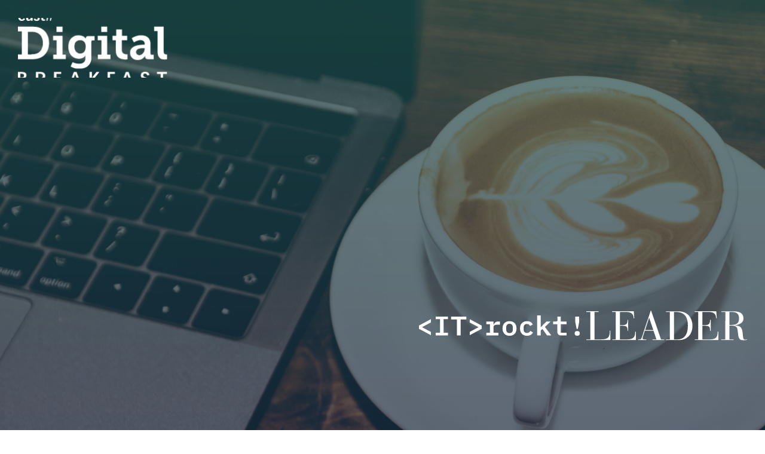

--- FILE ---
content_type: text/html; charset=UTF-8
request_url: https://www.east-digital-breakfast.ch/
body_size: 1654
content:
<!DOCTYPE html>
<html lang="de">
<head>
<meta http-equiv="Content-Type" content="text/html; charset=UTF-8" />
<title>east#digital Breakfast</title>

<meta name="viewport" content="width=device-width, initial-scale=1">
<meta name="author" content="chrisign gmbh, web management, weinfelden, thurgau" />
<meta name="robots" content="index,follow" />
<meta name="generator" content="admiralCX content management system, http://www.admiralcx.com" />
<link rel="shortcut icon" href="/favicon.ico" />
<meta property="og:locale" content="de_DE" />
<meta property="og:site_name" content="" />
<link rel="apple-touch-icon" sizes="180x180" href="/img/touch/apple-touch-icon.png?v=1"><link rel="icon" type="image/png" sizes="32x32" href="/favicon-32x32.png?v=1"><link rel="icon" type="image/png" sizes="16x16" href="/favicon-16x16.png?v=1"><link rel="manifest" href="/site.webmanifest?v=1"><link rel="shortcut icon" href="/favicon.ico?v=1"><link rel="mask-icon" href="/safari-pinned-tab.svg" color="#001732"><meta name="msapplication-TileColor" content="#001732"><meta name="theme-color" content="#001732">
<link rel="preconnect" href="https://fonts.googleapis.com"><link rel="preconnect" href="https://fonts.gstatic.com" crossorigin>
<link rel="preload" href="https://fonts.googleapis.com/css2?family=Open+Sans:ital,wght@0,300..800;1,300..800&display=swap?v=" as="style" onload="this.onload=null;this.rel=`stylesheet`"><noscript><link rel="stylesheet" href="https://fonts.googleapis.com/css2?family=Open+Sans:ital,wght@0,300..800;1,300..800&display=swap?v="></noscript>
<link rel="stylesheet" href="/scss/main.css?1738255344" />
<script src="/js/index.min.js?v=1736170815" type="module"></script>
</head>
<body class="is-home no-event">
<header class="main-header">
    <div class="container">
        <nav class="main-header__nav py-2">
            <div class="main-header__logo">
                <a title="Home" href="/#home">
                    <img src="/img/logo.png" alt="east#digital Breakfast Logo">
                </a>
            </div>
            <button class="mobile-navigation-button" aria-expanded="false"
                    data-label-close="Menü schliessen"
                    data-label-open="Menü öffnen"
                    aria-label="Menü öffnen"
                    title="Menü öffnen">
                        <span class="mobile-navigation-button__icon" role="presentation">
                            <span></span>
                            <span></span>
                            <span></span>
                        </span>
            </button>
            <ul class="level1">
                <li class="level1">
                    <a  href="/#schedule" title="Programm">Programm</a>
                </li>
                <li class="level1">
                    <a  href="/#location" title="Location">Location</a>
                </li>
                <li class="level1">
                    <a  href="/#sponsor" title="Sponsoren">Sponsoren</a>
                </li>
            </ul>
        </nav>
    </div>
</header>
<main>
    

<section class="header-container">
		<div class="header-container__background"></div>
		<div class="container">
					<div class="header-container__sponsors"><ul class="no-list-style"><li><figure class="sponsor-item relative"><img src="/documents/sponsor/itrockt_logo_neg.svg" alt="/documents/sponsor/itrockt_logo_neg.svg" loading="lazy"><figcaption class="sr-only">ITrockt!</figcaption><a href="https://www.itrockt.ch/" class="blocklink"  target="_blank"  rel="noopener noreferrer"  title="ITrockt!" ></a></figure></li><li><figure class="sponsor-item relative"><img src="/documents/sponsor/leader_white.svg" alt="/documents/sponsor/leader_white.svg" loading="lazy"><figcaption class="sr-only">Leader Magazin</figcaption><a href="https://www.leaderdigital.ch/" class="blocklink"  target="_blank"  rel="noopener noreferrer"  title="Leader Magazin" ></a></figure></li></ul></div>    </div>
	</section>
	<section class="container--slim section">
		<h2 class="h2 center">Keine Events</h2>
		<div>
			<p style="text-align: center;">Derzeit sind keine Events geplant – aber vielleicht schon bald!<br/>Schau einfach wieder vorbei und bleib gespannt.</p>
		</div>
	</section>
</main>
<footer class="main-footer bg-color--primary">
    <div class="container">
        <div class="main-footer__left">
            <a title="Home" href="/#home">
                <img  class="main-footer__logo" src="/img/logo.png" alt="east#digital Breakfast Logo">
            </a>
            <p class="mt-3">
                <a title="info@east-digital-breakfast.ch" href="mailto:info@east-digital-breakfast.ch">info@east-digital-breakfast.ch</a>
            </p>
            <div class="mt-3">
                <a href="https://www.instagram.com/eastdigitalbreakfast/" rel="noopener noreferrer"  target="_blank" title="eastdigitalbreakfast auf Instagram">
                    <span class="icon icon--medium icon--instagram"></span>
                </a>
                <a href="https://www.linkedin.com/company/east-digital-breakfast" target="_blank" rel="noopener noreferrer" title="eastdigitalbreakfast LinkedIn">
                    <span class="icon icon--medium icon--linkedin"></span>
                </a>
            </div>
        </div>
        <div class="main-footer__right">
            <strong>Organisation:</strong>
            <ul class="no-list-style"><li><figure class="sponsor-item relative"><img src="/documents/sponsor/itrockt_logo_neg.svg" alt="/documents/sponsor/itrockt_logo_neg.svg" loading="lazy"><figcaption class="sr-only">ITrockt!</figcaption><a href="https://www.itrockt.ch/" class="blocklink"  target="_blank"  rel="noopener noreferrer"  title="ITrockt!" ></a></figure></li><li><figure class="sponsor-item relative"><img src="/documents/sponsor/leader_white.svg" alt="/documents/sponsor/leader_white.svg" loading="lazy"><figcaption class="sr-only">Leader Magazin</figcaption><a href="https://www.leaderdigital.ch/" class="blocklink"  target="_blank"  rel="noopener noreferrer"  title="Leader Magazin" ></a></figure></li></ul>            <p>
                <a href="/datenschutz.html"
                   title="Datenschutz"
                   target="_self">Datenschutz</a>
                |
                <a href="/impressum.html"
                   title="Impressum"
                   target="_self">Impressum</a>
            </p>
        </div>
    </div>
</footer>


</body>
</html>

--- FILE ---
content_type: text/css
request_url: https://www.east-digital-breakfast.ch/scss/main.css?1738255344
body_size: 7601
content:
/* breakpoints */
/* use the "media" mixin to easily work with these breakpoints */
/* e.g. @include media("phone", "up") will produce a media query with a min-width of 420px */
/* @include media("phone", "down") will produce a media query with a max-width of 419px */
/* ============================================ */
/* css variables */
/* these will be used in _root.scss to create css variables */
/* ============================================ */
/* sizes */
/* ============================================ */
/* colors */
/* ============================================ */
/* font */
/* ============================================ */
/* icons */
/* ============================================ */
/* other */
/* ============================================ */
/* transition */
/* ============================================ */
/*! destyle.css v3.0.2 | MIT License | https://github.com/nicolas-cusan/destyle.css */
/* Custom changes */
/* ============================================ */
/**
 * Clears "X" from search bars in different browsers.
 */
input[type=search]::-ms-clear {
  display: none;
  width: 0;
  height: 0;
}

input[type=search]::-ms-reveal {
  display: none;
  width: 0;
  height: 0;
}

input[type=search]::-webkit-search-decoration,
input[type=search]::-webkit-search-cancel-button,
input[type=search]::-webkit-search-results-button,
input[type=search]::-webkit-search-results-decoration {
  display: none;
}

/* Reset box-model and set borders */
/* ============================================ */
*,
::before,
::after {
  box-sizing: border-box;
  border-width: 0;
  border-style: solid;
}

/* Document */
/* ============================================ */
/**
 * 1. Correct the line height in all browsers.
 * 2. Prevent adjustments of font size after orientation changes in iOS.
 * 3. Remove gray overlay on links for iOS.
 */
html {
  line-height: 1.15; /* 1 */
  -webkit-text-size-adjust: 100%; /* 2 */
  -webkit-tap-highlight-color: transparent; /* 3*/
}

/* Sections */
/* ============================================ */
/**
 * Remove the margin in all browsers.
 */
body {
  margin: 0;
}

/**
 * Render the `main` element consistently in IE.
 */
main {
  display: block;
}

/* Vertical rhythm */
/* ============================================ */
p,
table,
blockquote,
address,
pre,
iframe,
form,
figure,
dl {
  margin: 0;
}

/* Headings */
/* ============================================ */
h1,
h2,
h3,
h4,
h5,
h6 {
  font-size: inherit;
  font-weight: inherit;
  margin: 0;
}

/* Lists (enumeration) */
/* ============================================ */
ul,
ol {
  margin: 0;
  padding: 0;
  list-style: none;
}

/* Lists (definition) */
/* ============================================ */
dt {
  font-weight: bold;
}

dd {
  margin-left: 0;
}

/* Grouping content */
/* ============================================ */
/**
 * 1. Add the correct box sizing in Firefox.
 * 2. Show the overflow in Edge and IE.
 */
hr {
  clear: both;
  overflow: visible; /* 2 */
  box-sizing: content-box; /* 1 */
  height: 0; /* 1 */
  margin: 0;
  color: inherit;
  border-top-width: 1px;
}

/**
 * 1. Correct the inheritance and scaling of font size in all browsers.
 * 2. Correct the odd `em` font sizing in all browsers.
 */
pre {
  font-family: monospace, monospace; /* 1 */
  font-size: inherit; /* 2 */
}

address {
  font-style: inherit;
}

/* Text-level semantics */
/* ============================================ */
/**
 * Remove the gray background on active links in IE 10.
 */
a {
  text-decoration: none;
  color: inherit;
  background-color: transparent;
}

/**
 * 1. Remove the bottom border in Chrome 57-
 * 2. Add the correct text decoration in Chrome, Edge, IE, Opera, and Safari.
 */
abbr[title] {
  text-decoration: underline dotted; /* 2 */
}

/**
 * Add the correct font weight in Chrome, Edge, and Safari.
 */
b,
strong {
  font-weight: bolder;
}

/**
 * 1. Correct the inheritance and scaling of font size in all browsers.
 * 2. Correct the odd `em` font sizing in all browsers.
 */
code,
kbd,
samp {
  font-family: monospace, monospace; /* 1 */
  font-size: inherit; /* 2 */
}

/**
 * Add the correct font size in all browsers.
 */
small {
  font-size: 80%;
}

/**
 * Prevent `sub` and `sup` elements from affecting the line height in
 * all browsers.
 */
sub,
sup {
  font-size: 75%;
  line-height: 0;
  position: relative;
  vertical-align: baseline;
}

sub {
  bottom: -0.25em;
}

sup {
  top: -0.5em;
}

/* Replaced content */
/* ============================================ */
/**
 * Prevent vertical alignment issues.
 */
svg,
img,
embed,
object,
iframe {
  vertical-align: bottom;
}

/* Forms */
/* ============================================ */
/**
 * Reset form fields to make them styleable.
 * 1. Make form elements stylable across systems iOS especially.
 * 2. Inherit text-transform from parent.
 */
button,
input,
optgroup,
select,
textarea {
  font: inherit;
  margin: 0;
  padding: 0;
  text-align: inherit;
  vertical-align: middle;
  text-transform: inherit; /* 2 */
  color: inherit;
  border-radius: 0;
  background: transparent;
  -webkit-appearance: none; /* 1 */
  appearance: none;
}

/**
 * Reset radio and checkbox appearance to preserve their look in iOS.
 */
[type=checkbox] {
  -webkit-appearance: checkbox;
  appearance: checkbox;
}

[type=radio] {
  -webkit-appearance: radio;
  appearance: radio;
}

/**
 * Correct cursors for clickable elements.
 */
button,
[type=button],
[type=reset],
[type=submit] {
  cursor: pointer;
}

button:disabled,
[type=button]:disabled,
[type=reset]:disabled,
[type=submit]:disabled {
  cursor: default;
}

/**
 * Improve outlines for Firefox and unify style with input elements & buttons.
 */
:-moz-focusring {
  outline: auto;
}

select:disabled {
  opacity: inherit;
}

/**
 * Remove padding
 */
option {
  padding: 0;
}

/**
 * Reset to invisible
 */
fieldset {
  min-width: 0;
  margin: 0;
  padding: 0;
}

legend {
  padding: 0;
}

/**
 * Add the correct vertical alignment in Chrome, Firefox, and Opera.
 */
progress {
  vertical-align: baseline;
}

/**
 * Remove the default vertical scrollbar in IE 10+.
 */
textarea {
  overflow: auto;
}

/**
 * Correct the cursor style of increment and decrement buttons in Chrome.
 */
[type=number]::-webkit-inner-spin-button,
[type=number]::-webkit-outer-spin-button {
  height: auto;
}

/**
 * 1. Correct the outline style in Safari.
 */
[type=search] {
  outline-offset: -2px; /* 1 */
}

/**
 * Remove the inner padding in Chrome and Safari on macOS.
 */
[type=search]::-webkit-search-decoration {
  -webkit-appearance: none;
}

/**
 * 1. Correct the inability to style clickable types in iOS and Safari.
 * 2. Fix font inheritance.
 */
::-webkit-file-upload-button {
  font: inherit; /* 2 */
  -webkit-appearance: button; /* 1 */
}

/**
 * Clickable labels
 */
label[for] {
  cursor: pointer;
}

/* Interactive */
/* ============================================ */
/*
 * Add the correct display in Edge, IE 10+, and Firefox.
 */
details {
  display: block;
}

/*
 * Add the correct display in all browsers.
 */
summary {
  display: list-item;
}

/*
 * Remove outline for editable content.
 */
[contenteditable]:focus {
  outline: auto;
}

/* Tables */
/* ============================================ */
/**
1. Correct table border color inheritance in all Chrome and Safari.
*/
table {
  border-collapse: collapse;
  border-color: inherit; /* 1 */
}

caption {
  text-align: left;
}

td,
th {
  padding: 0;
  vertical-align: top;
}

th {
  font-weight: bold;
  text-align: left;
}

:root {
  --header-height: 120px;
  --spacing: 10px;
  --font-size-h1: 55px;
  --font-size-h2: 40px;
  --font-size-h3: 25px;
  --font-size-body: 18px;
  --font-size-small: 16px;
  --line-height-h1: 1.25;
  --line-height-h2: 1.3;
  --line-height-h3: 1.4;
  --line-height-body: 1.4;
  --font-factor: 1;
}
@media (min-width: 900px) {
  :root {
    --spacing: 15px;
    --header-height: 140px;
    --font-size-h2: 55px;
    --font-size-h3: 40px;
    --font-size-body: 20px;
    --line-height-h1: 1.2;
  }
}
@media (min-width: 1200px) {
  :root {
    --font-size-h1: 75px;
  }
}

html {
  overscroll-behavior: none;
}

body.loading * {
  transition: none !important;
}

.hidden {
  display: none !important;
}

.block {
  display: block;
}

.inline-block {
  display: inline-block;
}

.relative {
  position: relative;
}

.overflow-hidden {
  overflow: hidden;
}

hr {
  border-color: #dddddd;
  border-top-width: 2px;
}

.solid {
  font-family: "Open Sans", sans-serif;
}

.blocklink:after {
  position: absolute;
  content: "";
  inset: 0;
}

@media (min-width: 900px) {
  .box-shadow {
    box-shadow: 0 0 21px rgba(0, 0, 0, 0.07);
  }
}

img {
  width: 100%;
  max-width: 100%;
  max-height: 100%;
  image-rendering: -webkit-optimize-contrast;
  -o-object-fit: cover;
  object-fit: cover;
}

.database-error {
  padding: var(--spacing);
  border: 2px solid;
}

* {
  font-family: "Open Sans", sans-serif;
  font-size: var(--font-size-body);
  font-weight: 400;
  line-height: var(--line-height-body);
  color: #1e1e1e;
}

.h1 {
  font-size: var(--font-size-h1);
  font-weight: 700;
  line-height: var(--line-height-h1);
  letter-spacing: -0.9px;
}

.h2 {
  font-size: var(--font-size-h2);
  font-weight: 700;
  line-height: var(--line-height-h2);
  letter-spacing: -0.9px;
}

.h3 {
  font-size: var(--font-size-h3);
  font-weight: 700;
  line-height: var(--line-height-h3);
  letter-spacing: -0.9px;
}

@media (max-width: 1199px) {
  .h1, .h2, .h3 {
    hyphens: auto;
  }
}

.weight--regular {
  font-weight: 400 !important;
}
.weight--regular * {
  font-weight: 400 !important;
}

.weight--medium {
  font-weight: 500 !important;
}
.weight--medium * {
  font-weight: 500 !important;
}

.weight--bold {
  font-weight: 700 !important;
}
.weight--bold * {
  font-weight: 700 !important;
}

small, .small {
  font-size: var(--font-size-small);
}
small *, .small * {
  font-size: inherit;
}

strong *, .strong *, b *, .bold * {
  font-weight: inherit;
}

p + p, ul + p, p + table {
  margin-top: 15px;
}

.hyphens {
  -webkit-hyphens: auto;
  hyphens: auto;
}

.uppercase {
  text-transform: uppercase;
}

.lowercase {
  text-transform: lowercase;
}

.underline {
  text-decoration: underline;
}

.italic {
  font-style: italic;
}

.center {
  text-align: center;
}

.sr-only {
  position: absolute;
  z-index: -1;
  overflow: hidden;
  clip: rect(1px, 1px, 1px, 1px);
  width: 1px;
  height: 1px;
  margin: -1px;
  padding: 0;
  clip-path: inset(50%);
}
.sr-only:focus {
  z-index: 9999;
  clip: unset;
  width: auto;
  height: auto;
  margin: 0;
  color: #1e1e1e;
  clip-path: unset;
}

.main-header {
  width: 100%;
  z-index: 10;
  position: relative;
  height: var(--header-height);
}
.main-header * {
  color: #ffffff;
}
.main-header__nav {
  display: flex;
  align-items: flex-start;
  justify-content: flex-end;
  z-index: 10;
}
@media (min-width: 900px) {
  .main-header__nav {
    padding: calc(var(--spacing) * 3) 0 var(--spacing);
    align-items: center;
    justify-content: flex-end;
  }
}
.main-header__logo {
  z-index: 10;
  margin-right: auto;
}
.main-header__logo img {
  max-width: 250px;
  max-height: 100px;
}
.main-header ul.level1 {
  display: none;
}
@media (min-width: 1200px) {
  .main-header ul.level1 {
    display: flex;
    align-items: center;
    flex-wrap: wrap;
    justify-content: flex-end;
  }
}
.main-header li.level1 {
  padding: calc(var(--spacing) * 2);
}
.main-header a.current1 {
  color: #57b9a8;
}
.main-header a {
  border-bottom: none;
}
.main-header a:focus, .main-header a:hover {
  color: #1e1e1e;
}

body:not(.is-home) .main-header {
  background-color: #1e1e1e;
}

@media (max-width: 899px) {
  .main-header > .container {
    display: flex;
    flex-direction: column;
    height: 100%;
  }
}
body.no-event header ul.level1 {
  display: none;
}

body:not(.is-home) .main-header {
  height: auto;
}
body:not(.is-home) .main-header ul a:focus, body:not(.is-home) .main-header ul a:hover {
  color: #fff;
  border-bottom: 1px solid #fff;
}

@media (min-width: 1200px) {
  .mobile-navigation-button {
    display: none;
  }
}
.mobile-navigation-button__icon {
  display: grid;
  width: 40px;
  padding: var(--spacing) 0;
  grid-row-gap: 10px;
}
.mobile-navigation-button__icon > * {
  display: block;
  height: 2px;
  transition: all 200ms ease-in-out;
  background-color: #ffffff;
}

body.mobile-navigation-active {
  overflow-y: hidden;
}
body.mobile-navigation-active .mobile-navigation {
  position: fixed;
  z-index: 4;
  top: var(--header-height);
  right: 0;
  left: 0;
  display: grid;
  overflow-y: scroll;
  box-shadow: 0 0 15px 5px rgba(0, 0, 0, 0.25);
}
body.mobile-navigation-active .mobile-navigation-button {
  z-index: 10;
}
body.mobile-navigation-active .mobile-navigation-button__icon > * {
  background: currentColor;
}
body.mobile-navigation-active .mobile-navigation-button__icon > *:nth-child(1) {
  transform: translateY(12px) rotate(45deg);
}
body.mobile-navigation-active .mobile-navigation-button__icon > *:nth-child(2) {
  opacity: 0;
}
body.mobile-navigation-active .mobile-navigation-button__icon > *:nth-child(3) {
  transform: translateY(-12px) rotate(-45deg);
}
body.mobile-navigation-active ul.level1 {
  margin-top: var(--header-height);
  inset: 0;
  position: absolute;
  height: 100vh;
  z-index: 1;
  display: flex;
  flex-direction: column;
  align-items: center;
}
@media (max-width: 1199px) {
  body.mobile-navigation-active ul.level1 {
    padding-top: calc(var(--spacing) * 6);
  }
}
body.mobile-navigation-active ul.level1:before {
  top: calc(var(--header-height) * -1);
  content: "";
  position: absolute;
  background: linear-gradient(135deg, rgb(87, 185, 168), rgb(13, 45, 98));
  width: 100vw;
  height: 100vh;
  z-index: -1;
}
body.mobile-navigation-active li.level1 a {
  font-size: var(--font-size-h2);
  border-bottom: none;
}

.main-footer {
  padding: calc(var(--spacing) * 4) 0;
}
.main-footer * {
  color: #ffffff;
}
.main-footer * p a {
  color: #ffffff;
}
.main-footer * p a:hover, .main-footer * p a:focus {
  color: #57b9a8;
}
.main-footer .icon {
  color: white;
  padding: 12px;
  background: rgba(230, 230, 230, 0.0901960784);
}
.main-footer .container {
  display: grid;
  grid-template-columns: minmax(0px, 1fr);
  grid-gap: calc(var(--spacing) * 2);
}
@media (min-width: 1200px) {
  .main-footer .container {
    grid-template-columns: repeat(2, minmax(0px, 1fr));
    grid-gap: 0;
  }
}
.main-footer__logo {
  width: 185px;
}
.main-footer__left a {
  width: fit-content;
}
.main-footer__right {
  display: flex;
  flex-direction: column;
  justify-content: space-between;
}
.main-footer__right ul {
  display: flex;
  flex-direction: row;
  align-items: center;
  gap: calc(var(--spacing) * 4);
}
.main-footer__right li {
  max-width: 250px;
}

@media (max-width: 899px) {
  .main-footer__left p {
    margin-bottom: calc(var(--spacing) * 5);
  }
  .main-footer__right {
    margin-top: calc(var(--spacing) * 3);
  }
  .main-footer__right strong {
    margin-bottom: calc(var(--spacing) * 2);
  }
  .main-footer__right ul {
    margin-bottom: calc(var(--spacing) * 4);
  }
}
.icon {
  line-height: 0;
  display: inline-block;
  color: #1e1e1e;
}
.icon::before {
  display: inline-block;
  content: "";
  transition: transform 200ms ease-in-out;
  transform: rotate3d(0, 0, 0, 0);
  vertical-align: middle;
  background-color: currentColor;
  will-change: transform;
  -webkit-mask-position: center;
  -webkit-mask-repeat: no-repeat;
  -webkit-mask-size: contain;
  mask-position: center;
  mask-repeat: no-repeat;
  mask-size: contain;
}
.icon--arrow-up::before {
  -webkit-mask-image: url("/img/icons/arrow-up.svg");
  mask-image: url("/img/icons/arrow-up.svg");
}
.icon--map-pin::before {
  -webkit-mask-image: url("/img/icons/map-pin.svg");
  mask-image: url("/img/icons/map-pin.svg");
}
.icon--calendar::before {
  -webkit-mask-image: url("/img/icons/calendar.svg");
  mask-image: url("/img/icons/calendar.svg");
}
.icon--instagram::before {
  -webkit-mask-image: url("/img/icons/instagram.svg");
  mask-image: url("/img/icons/instagram.svg");
}
.icon--linkedin::before {
  -webkit-mask-image: url("/img/icons/linkedin.svg");
  mask-image: url("/img/icons/linkedin.svg");
}
.icon--medium::before {
  width: 30px;
  height: 30px;
}
.icon--color-black::before {
  color: #1e1e1e;
}
.icon--color-white::before {
  color: #ffffff;
}
.icon--color-grey::before {
  color: #dddddd;
}
.icon--color-light-grey::before {
  color: #efefef;
}
.icon--color-primary::before {
  color: #1e1e1e;
}
.icon--color-primary-hover::before {
  color: #57b9a8;
}
.icon--color-yellow::before {
  color: #fefddc;
}

.menu-button {
  display: flex;
  width: 48px;
  height: 48px;
  padding: 12px 6px;
  aspect-ratio: 1/1;
}
@media (min-width: 900px) {
  .menu-button {
    display: none;
  }
}

.menu-icon {
  display: flex;
  align-items: center;
  flex-direction: column;
  flex-shrink: 0;
  justify-content: space-between;
  width: 100%;
  height: 100%;
}
.menu-icon__line {
  width: 100%;
  height: 2px;
  transition: transform 200ms ease-in-out, opacity 200ms ease-in-out;
  transform-origin: center center;
  background-color: #1e1e1e;
}
.navigation__button-toggle[aria-expanded=true] .menu-icon__line--first {
  transform: translateY(11.5px) rotate(45deg);
}
.navigation__button-toggle[aria-expanded=true] .menu-icon__line--second {
  opacity: 0;
}
.navigation__button-toggle[aria-expanded=true] .menu-icon__line--third {
  transform: translateY(-11.5px) rotate(-45deg);
}

.button, .form__el-button button {
  display: inline-flex;
  justify-content: center;
  min-width: min(200px, 100%);
  padding: 8px 20px;
  color: #ffffff;
  background-color: #1e1e1e;
  border: none;
  border-radius: 45px;
}
.button-toggle {
  position: fixed;
  bottom: 0;
  left: 50%;
  right: 50%;
  z-index: 999;
  margin-bottom: calc(var(--spacing) * 3);
}

.form__group {
  margin-bottom: 15px;
}
.form__errors {
  padding-bottom: calc(var(--spacing) * 4);
  list-style-type: none;
}
.form__errors li {
  padding: unset;
  text-indent: unset;
}
.form__el-textbox, .form__el-textarea, .form__el-phone, .form__el-email, .form__el-number {
  position: relative;
  border: 1px solid #dddddd;
}
.form__el-textbox.active label, .form__el-textarea.active label, .form__el-phone.active label, .form__el-email.active label, .form__el-number.active label {
  opacity: 0;
}
.form__el-textbox textarea, .form__el-textbox input, .form__el-textarea textarea, .form__el-textarea input, .form__el-phone textarea, .form__el-phone input, .form__el-email textarea, .form__el-email input, .form__el-number textarea, .form__el-number input {
  display: block;
  width: 100%;
  min-height: 40px;
  padding: 5px 10px;
}
.form__el-textbox textarea[type=checkbox], .form__el-textbox input[type=checkbox], .form__el-textarea textarea[type=checkbox], .form__el-textarea input[type=checkbox], .form__el-phone textarea[type=checkbox], .form__el-phone input[type=checkbox], .form__el-email textarea[type=checkbox], .form__el-email input[type=checkbox], .form__el-number textarea[type=checkbox], .form__el-number input[type=checkbox] {
  width: 24px;
  height: 24px;
}
.form__el-textbox label, .form__el-textarea label, .form__el-phone label, .form__el-email label, .form__el-number label {
  position: absolute;
  z-index: -1;
  top: 0;
  bottom: 0;
  left: 10px;
  display: flex;
  align-items: center;
  transition: opacity 200ms ease-in-out;
  will-change: opacity;
}
.form__el-select {
  position: relative;
  display: flex;
  border: 1px solid #dddddd;
  gap: 10px;
}
.form__el-select select {
  display: block;
  width: 100%;
  min-height: 40px;
  padding: 5px 10px;
}
.form__el-select label {
  align-content: center;
  margin-left: 10px;
}
.form__el-file input {
  width: 100%;
  max-width: 250px;
  min-height: 40px;
  padding: 5px 10px;
  cursor: pointer;
  border: 1px solid #dddddd;
  background-color: transparent;
}
.form__el-file ::file-selector-button {
  display: none;
}
.form__el-textarea label {
  bottom: calc(100% - 40px);
}
.form__el-checkbox {
  display: flex;
  align-items: center;
}
.form__el-checkbox input {
  margin-right: 10px;
}
.form__el-radio label {
  display: inline-flex;
  align-items: center;
}
.form__el-radio label input {
  margin-right: 10px;
}
.form__row {
  display: grid;
  width: 100%;
  gap: 20px;
}
.form__row.half {
  grid-template-columns: 1fr 1fr;
}
.form__row.zip {
  grid-template-columns: 1fr 4fr;
}

.terms label {
  display: flex;
  align-items: flex-start;
  gap: 5px;
}
.terms label span {
  font-size: 15px;
}
.terms label input {
  margin-top: 4px;
}

.google-recaptcha-terms {
  font-size: 14px;
  opacity: 0.8;
}

main p a {
  color: #1e1e1e;
  border-bottom: solid 1px;
  cursor: pointer;
}
main p a:hover, main p a:focus {
  color: #57b9a8;
}
main p a * {
  color: inherit;
}

main ul, main ol {
  padding-left: 22px;
  list-style: disc outside;
}
main ul li, main ol li {
  padding-left: 11px;
}
main ul > ul, main ul ol, main ol > ul, main ol ol {
  margin-top: 5px !important;
  margin-bottom: 5px !important;
  padding-left: 20px;
}
main ul > ul > ul, main ul > ul ol, main ul ol > ul, main ul ol ol, main ol > ul > ul, main ol > ul ol, main ol ol > ul, main ol ol ol {
  padding-left: 20px;
}
main ul > ul, main ol > ul {
  list-style: circle inside;
}
main ul > ul > ul, main ol > ul > ul {
  list-style: disc inside;
}
main ul.no-list-style, main ol.no-list-style {
  padding-left: 0;
  list-style: none;
}
main ul.no-list-style li, main ol.no-list-style li {
  text-indent: 0;
}
main ol {
  list-style: decimal inside;
}
main * + ul, main * + ol {
  margin-top: 10px;
}

table {
  width: 100% !important;
}
table td {
  width: unset !important;
}
table + table {
  margin-top: 15px;
}

@media (min-width: 700px) {
  * {
    scrollbar-width: thin;
    scrollbar-color: #57b9a8 #1e1e1e;
  }
  ::-webkit-scrollbar {
    width: 10px;
    height: 10px;
  }
  ::-webkit-scrollbar-track {
    background-color: #57b9a8;
  }
  ::-webkit-scrollbar-thumb {
    box-shadow: inset 0 0 12px 12px #1e1e1e;
  }
}
::selection {
  color: #ffffff;
  background-color: #dddddd;
}

.container, .container--thin, .container--slim {
  width: 100%;
  max-width: 1600px;
  margin: 0 auto;
  padding-right: calc(var(--spacing) * 2);
  padding-left: calc(var(--spacing) * 2);
}
.container--slim {
  max-width: 1090px;
}
.container--thin {
  max-width: 900px;
}

.container .container, .container--slim .container, .container--thin .container, .container .container--slim, .container--thin .container--slim, .container .container--thin, .container--slim .container--thin,
.container--thin .container--thin,
.container--slim .container--slim {
  padding-right: 0;
  padding-left: 0;
}

.section {
  padding-top: calc(var(--spacing) * 8);
  padding-bottom: calc(var(--spacing) * 8);
}
@media (min-width: 900px) {
  .section {
    padding-top: calc(var(--spacing) * 9);
    padding-bottom: calc(var(--spacing) * 10);
  }
}

.speaker-list {
  display: grid;
  margin-top: calc(var(--spacing) * 4);
}
@media (min-width: 700px) {
  .speaker-list {
    grid-template-columns: repeat(2, minmax(0px, 1fr));
    grid-gap: calc(var(--spacing) * 4) var(--spacing);
  }
}
@media (min-width: 900px) {
  .speaker-list {
    grid-gap: calc(var(--spacing) * 4) calc(var(--spacing) * 2);
  }
}
@media (min-width: 1200px) {
  .speaker-list {
    grid-template-columns: repeat(4, minmax(0px, 1fr));
    grid-gap: calc(var(--spacing) * 4) calc(var(--spacing) * 2);
  }
}

@media (max-width: 899px) {
  .speaker-item:not(:first-of-type) {
    margin-top: calc(var(--spacing) * 2);
  }
}
.location .h3.color--primary-hover, .location p.h2, .location .h4 {
  color: black !important;
}
.location > .container {
  display: grid;
  grid-template-columns: minmax(0px, 1fr);
  grid-gap: calc(var(--spacing) * 2);
}
@media (min-width: 1200px) {
  .location > .container {
    grid-template-columns: repeat(2, minmax(0px, 1fr));
    grid-gap: calc(var(--spacing) * 4);
  }
}
.location__content {
  margin-top: calc(var(--spacing) * 2);
}
@media (min-width: 1200px) {
  .location__content {
    margin-top: calc(var(--spacing) * 6);
  }
}
.location__map .map {
  aspect-ratio: 4/3;
}
@media (min-width: 1200px) {
  .location__map .map {
    aspect-ratio: 16/10;
  }
}

.sponsor-list {
  display: grid;
  grid-template-columns: minmax(0px, 1fr);
  grid-gap: calc(var(--spacing) * 2);
}
@media (min-width: 700px) {
  .sponsor-list {
    grid-template-columns: repeat(2, minmax(0px, 1fr));
    grid-gap: calc(var(--spacing) * 4);
  }
}
.sponsor-list .sponsor-item {
  background: #fff;
}
.sponsor-list .sponsor-item img {
  width: 100%;
  height: 100%;
  aspect-ratio: 3/1;
  object-fit: contain;
  padding: var(--spacing) calc(var(--spacing) * 3);
}

.header-container {
  position: relative;
  margin-top: calc(var(--header-height) * -1);
  height: 100vh;
}
.header-container * {
  color: #ffffff;
}
.header-container > .container {
  height: 100%;
  display: flex;
  align-items: flex-start;
  flex-direction: column;
  justify-content: center;
}
.header-container__background {
  width: 100%;
  height: 100%;
  background-image: url("/img/background.jpg");
  background-repeat: no-repeat;
  background-position: center;
  background-size: cover;
  position: absolute;
  z-index: -1;
}
.header-container__background:after {
  content: "";
  inset: 0;
  width: 100%;
  height: 100%;
  z-index: 1;
  background: rgb(34, 76, 71);
  background: linear-gradient(180deg, rgb(34, 76, 71) 0%, rgb(27, 40, 59) 100%);
  position: absolute;
  opacity: 0.7;
}
.header-container__quick-link {
  margin-top: calc(var(--spacing) * 6);
}
.header-container__quick-link p {
  display: flex;
  align-items: center;
  gap: var(--spacing);
}
.header-container__quick-link p + p {
  margin-top: calc(var(--spacing) * 2);
}
.header-container__sponsors {
  margin-top: calc(var(--spacing) * 4);
}
.header-container__sponsors ul {
  display: flex;
  gap: calc(var(--spacing) * 2);
}

@media (max-width: 899px) {
  .header-container > .container {
    padding-top: calc(var(--spacing) * 8);
  }
  .header-container__sponsors {
    margin-top: calc(var(--spacing) * 6);
  }
  .header-container__sponsors li {
    max-width: 250px;
  }
}
@media (min-width: 900px) {
  .header-container > .container {
    padding-top: 250px;
  }
  .header-container__quick-link {
    display: flex;
    flex-direction: row;
    gap: calc(var(--spacing) * 2);
    margin-top: calc(var(--spacing) * 4);
  }
  .header-container__quick-link p + p {
    margin-top: 0;
  }
  .header-container__sponsors {
    margin-top: calc(var(--spacing) * 8);
    margin-left: auto;
  }
  .header-container__sponsors ul {
    flex-direction: row;
    align-items: center;
    gap: calc(var(--spacing) * 3);
  }
  .header-container__sponsors li {
    max-width: 280px;
  }
}
.programm {
  background: linear-gradient(135deg, rgb(87, 185, 168), rgb(13, 45, 98));
}
.programm-list {
  padding-left: 0;
  padding-right: 0;
}
.programm-item {
  display: grid;
  padding: calc(var(--spacing) * 2);
}
.programm-item:not(:first-of-type) {
  margin-top: calc(var(--spacing) * 2);
}
.programm-item .tag {
  padding: 10px var(--spacing);
  background: #fefddc;
  border-radius: calc(var(--spacing) * 2);
  display: inline-block;
}
.programm-item__header, .programm-item__description {
  padding: calc(var(--spacing) * 2);
}
.programm-item__description {
  padding-left: 0;
  padding-right: 0;
}
.programm-item img {
  border-radius: 50%;
  width: 100%;
  height: 100%;
  aspect-ratio: 1/1;
}

@media (max-width: 899px) {
  .programm-item__header {
    margin-top: calc(var(--spacing) * 2);
    margin-bottom: calc(var(--spacing) * 2);
  }
}
@media (min-width: 900px) {
  .programm-item {
    grid-template-columns: 350px minmax(0px, 1fr);
    grid-gap: calc(var(--spacing) * 4);
  }
  .programm-item .tag {
    padding: 10px var(--spacing);
    background: #fefddc;
    border-radius: calc(var(--spacing) * 2);
    display: inline-block;
  }
  .programm-item img {
    max-width: 350px;
    max-height: 350px;
  }
}
.dc {
  padding-bottom: calc(var(--spacing) * 4);
}
@media (min-width: 700px) {
  .dc {
    padding-top: calc(var(--spacing) * 2);
    padding-bottom: calc(var(--spacing) * 8);
  }
}
.dc:not(:first-of-type) {
  margin-top: calc(var(--spacing) * 2);
}
@media (min-width: 700px) {
  .dc:not(:first-of-type) {
    margin-top: calc(var(--spacing) * 4);
  }
}
.dc__header {
  padding-bottom: calc(var(--spacing) * 2);
  padding-top: calc(var(--spacing) * 2);
}
@media (min-width: 700px) {
  .dc__header {
    padding-top: calc(var(--spacing) * 3);
    padding-bottom: calc(var(--spacing) * 4);
  }
}
.dc__item:not(:first-of-type) {
  margin-top: calc(var(--spacing) * 3);
}
@media (min-width: 700px) {
  .dc__item:not(:first-of-type) {
    margin-top: calc(var(--spacing) * 4);
  }
}
.dc__item .h2 {
  padding-bottom: calc(var(--spacing) * 2);
}
.dc__media {
  margin-top: calc(var(--spacing) * 2);
}
.dc__media figcaption:not(:empty) {
  margin-top: var(--spacing);
}
.dc__media-section {
  margin-top: calc(var(--spacing) * 2);
}

.color--black {
  color: #1e1e1e !important;
}
.color--black * {
  color: #1e1e1e !important;
}

.bg-color--black {
  background-color: #1e1e1e !important;
}

.color--white {
  color: #ffffff !important;
}
.color--white * {
  color: #ffffff !important;
}

.bg-color--white {
  background-color: #ffffff !important;
}

.color--grey {
  color: #dddddd !important;
}
.color--grey * {
  color: #dddddd !important;
}

.bg-color--grey {
  background-color: #dddddd !important;
}

.color--light-grey {
  color: #efefef !important;
}
.color--light-grey * {
  color: #efefef !important;
}

.bg-color--light-grey {
  background-color: #efefef !important;
}

.color--primary {
  color: #1e1e1e !important;
}
.color--primary * {
  color: #1e1e1e !important;
}

.bg-color--primary {
  background-color: #1e1e1e !important;
}

.color--primary-hover {
  color: #57b9a8 !important;
}
.color--primary-hover * {
  color: #57b9a8 !important;
}

.bg-color--primary-hover {
  background-color: #57b9a8 !important;
}

.color--yellow {
  color: #fefddc !important;
}
.color--yellow * {
  color: #fefddc !important;
}

.bg-color--yellow {
  background-color: #fefddc !important;
}

/*
 * this creates helper classes for simple margins and paddings
 * available options:
 * m-, mx-, my-, mt-, mr-, mb-, ml-
 * p-, px-, py-, pt-, pr-, pb-, pl-
 * and after the dash: 0 through 12
 */
.m-0 {
  margin: calc(var(--spacing) * 0);
}

.mx-0 {
  margin-right: calc(var(--spacing) * 0);
  margin-left: calc(var(--spacing) * 0);
}

.my-0 {
  margin-top: calc(var(--spacing) * 0);
  margin-bottom: calc(var(--spacing) * 0);
}

.p-0 {
  padding: calc(var(--spacing) * 0);
}

.px-0 {
  padding-right: calc(var(--spacing) * 0);
  padding-left: calc(var(--spacing) * 0);
}

.py-0 {
  padding-top: calc(var(--spacing) * 0);
  padding-bottom: calc(var(--spacing) * 0);
}

.mt-0 {
  margin-top: calc(var(--spacing) * 0);
}

.pt-0 {
  padding-top: calc(var(--spacing) * 0);
}

.mr-0 {
  margin-right: calc(var(--spacing) * 0);
}

.pr-0 {
  padding-right: calc(var(--spacing) * 0);
}

.mb-0 {
  margin-bottom: calc(var(--spacing) * 0);
}

.pb-0 {
  padding-bottom: calc(var(--spacing) * 0);
}

.ml-0 {
  margin-left: calc(var(--spacing) * 0);
}

.pl-0 {
  padding-left: calc(var(--spacing) * 0);
}

.m-1 {
  margin: calc(var(--spacing) * 1);
}

.mx-1 {
  margin-right: calc(var(--spacing) * 1);
  margin-left: calc(var(--spacing) * 1);
}

.my-1 {
  margin-top: calc(var(--spacing) * 1);
  margin-bottom: calc(var(--spacing) * 1);
}

.p-1 {
  padding: calc(var(--spacing) * 1);
}

.px-1 {
  padding-right: calc(var(--spacing) * 1);
  padding-left: calc(var(--spacing) * 1);
}

.py-1 {
  padding-top: calc(var(--spacing) * 1);
  padding-bottom: calc(var(--spacing) * 1);
}

.mt-1 {
  margin-top: calc(var(--spacing) * 1);
}

.pt-1 {
  padding-top: calc(var(--spacing) * 1);
}

.mr-1 {
  margin-right: calc(var(--spacing) * 1);
}

.pr-1 {
  padding-right: calc(var(--spacing) * 1);
}

.mb-1 {
  margin-bottom: calc(var(--spacing) * 1);
}

.pb-1 {
  padding-bottom: calc(var(--spacing) * 1);
}

.ml-1 {
  margin-left: calc(var(--spacing) * 1);
}

.pl-1 {
  padding-left: calc(var(--spacing) * 1);
}

.m-2 {
  margin: calc(var(--spacing) * 2);
}

.mx-2 {
  margin-right: calc(var(--spacing) * 2);
  margin-left: calc(var(--spacing) * 2);
}

.my-2 {
  margin-top: calc(var(--spacing) * 2);
  margin-bottom: calc(var(--spacing) * 2);
}

.p-2 {
  padding: calc(var(--spacing) * 2);
}

.px-2 {
  padding-right: calc(var(--spacing) * 2);
  padding-left: calc(var(--spacing) * 2);
}

.py-2 {
  padding-top: calc(var(--spacing) * 2);
  padding-bottom: calc(var(--spacing) * 2);
}

.mt-2 {
  margin-top: calc(var(--spacing) * 2);
}

.pt-2 {
  padding-top: calc(var(--spacing) * 2);
}

.mr-2 {
  margin-right: calc(var(--spacing) * 2);
}

.pr-2 {
  padding-right: calc(var(--spacing) * 2);
}

.mb-2 {
  margin-bottom: calc(var(--spacing) * 2);
}

.pb-2 {
  padding-bottom: calc(var(--spacing) * 2);
}

.ml-2 {
  margin-left: calc(var(--spacing) * 2);
}

.pl-2 {
  padding-left: calc(var(--spacing) * 2);
}

.m-3 {
  margin: calc(var(--spacing) * 3);
}

.mx-3 {
  margin-right: calc(var(--spacing) * 3);
  margin-left: calc(var(--spacing) * 3);
}

.my-3 {
  margin-top: calc(var(--spacing) * 3);
  margin-bottom: calc(var(--spacing) * 3);
}

.p-3 {
  padding: calc(var(--spacing) * 3);
}

.px-3 {
  padding-right: calc(var(--spacing) * 3);
  padding-left: calc(var(--spacing) * 3);
}

.py-3 {
  padding-top: calc(var(--spacing) * 3);
  padding-bottom: calc(var(--spacing) * 3);
}

.mt-3 {
  margin-top: calc(var(--spacing) * 3);
}

.pt-3 {
  padding-top: calc(var(--spacing) * 3);
}

.mr-3 {
  margin-right: calc(var(--spacing) * 3);
}

.pr-3 {
  padding-right: calc(var(--spacing) * 3);
}

.mb-3 {
  margin-bottom: calc(var(--spacing) * 3);
}

.pb-3 {
  padding-bottom: calc(var(--spacing) * 3);
}

.ml-3 {
  margin-left: calc(var(--spacing) * 3);
}

.pl-3 {
  padding-left: calc(var(--spacing) * 3);
}

.m-4 {
  margin: calc(var(--spacing) * 4);
}

.mx-4 {
  margin-right: calc(var(--spacing) * 4);
  margin-left: calc(var(--spacing) * 4);
}

.my-4 {
  margin-top: calc(var(--spacing) * 4);
  margin-bottom: calc(var(--spacing) * 4);
}

.p-4 {
  padding: calc(var(--spacing) * 4);
}

.px-4 {
  padding-right: calc(var(--spacing) * 4);
  padding-left: calc(var(--spacing) * 4);
}

.py-4 {
  padding-top: calc(var(--spacing) * 4);
  padding-bottom: calc(var(--spacing) * 4);
}

.mt-4 {
  margin-top: calc(var(--spacing) * 4);
}

.pt-4 {
  padding-top: calc(var(--spacing) * 4);
}

.mr-4 {
  margin-right: calc(var(--spacing) * 4);
}

.pr-4 {
  padding-right: calc(var(--spacing) * 4);
}

.mb-4 {
  margin-bottom: calc(var(--spacing) * 4);
}

.pb-4 {
  padding-bottom: calc(var(--spacing) * 4);
}

.ml-4 {
  margin-left: calc(var(--spacing) * 4);
}

.pl-4 {
  padding-left: calc(var(--spacing) * 4);
}

.m-5 {
  margin: calc(var(--spacing) * 5);
}

.mx-5 {
  margin-right: calc(var(--spacing) * 5);
  margin-left: calc(var(--spacing) * 5);
}

.my-5 {
  margin-top: calc(var(--spacing) * 5);
  margin-bottom: calc(var(--spacing) * 5);
}

.p-5 {
  padding: calc(var(--spacing) * 5);
}

.px-5 {
  padding-right: calc(var(--spacing) * 5);
  padding-left: calc(var(--spacing) * 5);
}

.py-5 {
  padding-top: calc(var(--spacing) * 5);
  padding-bottom: calc(var(--spacing) * 5);
}

.mt-5 {
  margin-top: calc(var(--spacing) * 5);
}

.pt-5 {
  padding-top: calc(var(--spacing) * 5);
}

.mr-5 {
  margin-right: calc(var(--spacing) * 5);
}

.pr-5 {
  padding-right: calc(var(--spacing) * 5);
}

.mb-5 {
  margin-bottom: calc(var(--spacing) * 5);
}

.pb-5 {
  padding-bottom: calc(var(--spacing) * 5);
}

.ml-5 {
  margin-left: calc(var(--spacing) * 5);
}

.pl-5 {
  padding-left: calc(var(--spacing) * 5);
}

.m-6 {
  margin: calc(var(--spacing) * 6);
}

.mx-6 {
  margin-right: calc(var(--spacing) * 6);
  margin-left: calc(var(--spacing) * 6);
}

.my-6 {
  margin-top: calc(var(--spacing) * 6);
  margin-bottom: calc(var(--spacing) * 6);
}

.p-6 {
  padding: calc(var(--spacing) * 6);
}

.px-6 {
  padding-right: calc(var(--spacing) * 6);
  padding-left: calc(var(--spacing) * 6);
}

.py-6 {
  padding-top: calc(var(--spacing) * 6);
  padding-bottom: calc(var(--spacing) * 6);
}

.mt-6 {
  margin-top: calc(var(--spacing) * 6);
}

.pt-6 {
  padding-top: calc(var(--spacing) * 6);
}

.mr-6 {
  margin-right: calc(var(--spacing) * 6);
}

.pr-6 {
  padding-right: calc(var(--spacing) * 6);
}

.mb-6 {
  margin-bottom: calc(var(--spacing) * 6);
}

.pb-6 {
  padding-bottom: calc(var(--spacing) * 6);
}

.ml-6 {
  margin-left: calc(var(--spacing) * 6);
}

.pl-6 {
  padding-left: calc(var(--spacing) * 6);
}

.m-7 {
  margin: calc(var(--spacing) * 7);
}

.mx-7 {
  margin-right: calc(var(--spacing) * 7);
  margin-left: calc(var(--spacing) * 7);
}

.my-7 {
  margin-top: calc(var(--spacing) * 7);
  margin-bottom: calc(var(--spacing) * 7);
}

.p-7 {
  padding: calc(var(--spacing) * 7);
}

.px-7 {
  padding-right: calc(var(--spacing) * 7);
  padding-left: calc(var(--spacing) * 7);
}

.py-7 {
  padding-top: calc(var(--spacing) * 7);
  padding-bottom: calc(var(--spacing) * 7);
}

.mt-7 {
  margin-top: calc(var(--spacing) * 7);
}

.pt-7 {
  padding-top: calc(var(--spacing) * 7);
}

.mr-7 {
  margin-right: calc(var(--spacing) * 7);
}

.pr-7 {
  padding-right: calc(var(--spacing) * 7);
}

.mb-7 {
  margin-bottom: calc(var(--spacing) * 7);
}

.pb-7 {
  padding-bottom: calc(var(--spacing) * 7);
}

.ml-7 {
  margin-left: calc(var(--spacing) * 7);
}

.pl-7 {
  padding-left: calc(var(--spacing) * 7);
}

.m-8 {
  margin: calc(var(--spacing) * 8);
}

.mx-8 {
  margin-right: calc(var(--spacing) * 8);
  margin-left: calc(var(--spacing) * 8);
}

.my-8 {
  margin-top: calc(var(--spacing) * 8);
  margin-bottom: calc(var(--spacing) * 8);
}

.p-8 {
  padding: calc(var(--spacing) * 8);
}

.px-8 {
  padding-right: calc(var(--spacing) * 8);
  padding-left: calc(var(--spacing) * 8);
}

.py-8 {
  padding-top: calc(var(--spacing) * 8);
  padding-bottom: calc(var(--spacing) * 8);
}

.mt-8 {
  margin-top: calc(var(--spacing) * 8);
}

.pt-8 {
  padding-top: calc(var(--spacing) * 8);
}

.mr-8 {
  margin-right: calc(var(--spacing) * 8);
}

.pr-8 {
  padding-right: calc(var(--spacing) * 8);
}

.mb-8 {
  margin-bottom: calc(var(--spacing) * 8);
}

.pb-8 {
  padding-bottom: calc(var(--spacing) * 8);
}

.ml-8 {
  margin-left: calc(var(--spacing) * 8);
}

.pl-8 {
  padding-left: calc(var(--spacing) * 8);
}

.m-9 {
  margin: calc(var(--spacing) * 9);
}

.mx-9 {
  margin-right: calc(var(--spacing) * 9);
  margin-left: calc(var(--spacing) * 9);
}

.my-9 {
  margin-top: calc(var(--spacing) * 9);
  margin-bottom: calc(var(--spacing) * 9);
}

.p-9 {
  padding: calc(var(--spacing) * 9);
}

.px-9 {
  padding-right: calc(var(--spacing) * 9);
  padding-left: calc(var(--spacing) * 9);
}

.py-9 {
  padding-top: calc(var(--spacing) * 9);
  padding-bottom: calc(var(--spacing) * 9);
}

.mt-9 {
  margin-top: calc(var(--spacing) * 9);
}

.pt-9 {
  padding-top: calc(var(--spacing) * 9);
}

.mr-9 {
  margin-right: calc(var(--spacing) * 9);
}

.pr-9 {
  padding-right: calc(var(--spacing) * 9);
}

.mb-9 {
  margin-bottom: calc(var(--spacing) * 9);
}

.pb-9 {
  padding-bottom: calc(var(--spacing) * 9);
}

.ml-9 {
  margin-left: calc(var(--spacing) * 9);
}

.pl-9 {
  padding-left: calc(var(--spacing) * 9);
}

.m-10 {
  margin: calc(var(--spacing) * 10);
}

.mx-10 {
  margin-right: calc(var(--spacing) * 10);
  margin-left: calc(var(--spacing) * 10);
}

.my-10 {
  margin-top: calc(var(--spacing) * 10);
  margin-bottom: calc(var(--spacing) * 10);
}

.p-10 {
  padding: calc(var(--spacing) * 10);
}

.px-10 {
  padding-right: calc(var(--spacing) * 10);
  padding-left: calc(var(--spacing) * 10);
}

.py-10 {
  padding-top: calc(var(--spacing) * 10);
  padding-bottom: calc(var(--spacing) * 10);
}

.mt-10 {
  margin-top: calc(var(--spacing) * 10);
}

.pt-10 {
  padding-top: calc(var(--spacing) * 10);
}

.mr-10 {
  margin-right: calc(var(--spacing) * 10);
}

.pr-10 {
  padding-right: calc(var(--spacing) * 10);
}

.mb-10 {
  margin-bottom: calc(var(--spacing) * 10);
}

.pb-10 {
  padding-bottom: calc(var(--spacing) * 10);
}

.ml-10 {
  margin-left: calc(var(--spacing) * 10);
}

.pl-10 {
  padding-left: calc(var(--spacing) * 10);
}

.m-11 {
  margin: calc(var(--spacing) * 11);
}

.mx-11 {
  margin-right: calc(var(--spacing) * 11);
  margin-left: calc(var(--spacing) * 11);
}

.my-11 {
  margin-top: calc(var(--spacing) * 11);
  margin-bottom: calc(var(--spacing) * 11);
}

.p-11 {
  padding: calc(var(--spacing) * 11);
}

.px-11 {
  padding-right: calc(var(--spacing) * 11);
  padding-left: calc(var(--spacing) * 11);
}

.py-11 {
  padding-top: calc(var(--spacing) * 11);
  padding-bottom: calc(var(--spacing) * 11);
}

.mt-11 {
  margin-top: calc(var(--spacing) * 11);
}

.pt-11 {
  padding-top: calc(var(--spacing) * 11);
}

.mr-11 {
  margin-right: calc(var(--spacing) * 11);
}

.pr-11 {
  padding-right: calc(var(--spacing) * 11);
}

.mb-11 {
  margin-bottom: calc(var(--spacing) * 11);
}

.pb-11 {
  padding-bottom: calc(var(--spacing) * 11);
}

.ml-11 {
  margin-left: calc(var(--spacing) * 11);
}

.pl-11 {
  padding-left: calc(var(--spacing) * 11);
}

.m-12 {
  margin: calc(var(--spacing) * 12);
}

.mx-12 {
  margin-right: calc(var(--spacing) * 12);
  margin-left: calc(var(--spacing) * 12);
}

.my-12 {
  margin-top: calc(var(--spacing) * 12);
  margin-bottom: calc(var(--spacing) * 12);
}

.p-12 {
  padding: calc(var(--spacing) * 12);
}

.px-12 {
  padding-right: calc(var(--spacing) * 12);
  padding-left: calc(var(--spacing) * 12);
}

.py-12 {
  padding-top: calc(var(--spacing) * 12);
  padding-bottom: calc(var(--spacing) * 12);
}

.mt-12 {
  margin-top: calc(var(--spacing) * 12);
}

.pt-12 {
  padding-top: calc(var(--spacing) * 12);
}

.mr-12 {
  margin-right: calc(var(--spacing) * 12);
}

.pr-12 {
  padding-right: calc(var(--spacing) * 12);
}

.mb-12 {
  margin-bottom: calc(var(--spacing) * 12);
}

.pb-12 {
  padding-bottom: calc(var(--spacing) * 12);
}

.ml-12 {
  margin-left: calc(var(--spacing) * 12);
}

.pl-12 {
  padding-left: calc(var(--spacing) * 12);
}

.mx-auto, .px-auto {
  display: block;
  width: fit-content;
  margin-right: auto;
  margin-left: auto;
}

.my-auto, .py-auto {
  margin-top: auto;
  margin-bottom: auto;
}

/*# sourceMappingURL=main.css.map */


--- FILE ---
content_type: image/svg+xml
request_url: https://www.east-digital-breakfast.ch/documents/sponsor/leader_white.svg
body_size: 685
content:
<?xml version="1.0" encoding="utf-8"?>
<!-- Generator: Adobe Illustrator 27.9.3, SVG Export Plug-In . SVG Version: 9.03 Build 53313)  -->
<svg version="1.1" id="a" xmlns="http://www.w3.org/2000/svg" xmlns:xlink="http://www.w3.org/1999/xlink" x="0px" y="0px"
	 viewBox="0 0 407.2 74.5" style="enable-background:new 0 0 407.2 74.5;" xml:space="preserve">
<style type="text/css">
	.st0{fill:#FFFFFF;}
</style>
<path class="st0" d="M362.5,3.3h7c14.6,0,17.4,8.3,17.4,16.5c0,11.9-7.1,16.1-19.2,16.1h-5.1C362.5,35.9,362.5,3.3,362.5,3.3z
	 M352.1,72.3h-10.3v1.7H373v-1.7h-10.5V37.6h6.7c11.6,0,13.4,5.8,14.2,12.3l0.7,6.2c1.4,11.8,2.1,18.5,14.7,18.5
	c2.9,0.1,5.7-0.4,8.4-1.3l-0.6-1.3c-1.3,0.6-2.8,1-4.2,1c-1.8,0-4.6-0.4-5.3-6.5l-1.4-12.5c-1.5-13.5-7.8-16.1-19.6-17.1v-0.2
	c7.5-0.9,22-4.2,22-16.7c0-15.5-12.8-18.2-24.6-18.2h-31.5v1.6h10.3C352.1,3.2,352.1,72.3,352.1,72.3z M283.6,72.3h-9v1.7h59.8v-21
	h-1.6c0,17.4-8,19.4-24.6,19.4h-14.1V38h7.6c10.8,0,11.8,4.7,11.8,12.5h1.6V23.2h-1.6c0,6.7-1,13.1-11.7,13.1h-7.7v-33h16.1
	c10.9,0,18.7,4,18.7,15.8h1.6l-1.2-17.5h-54.7v1.6h9L283.6,72.3L283.6,72.3z M222,3.3h5c25.1,0,30.2,16.9,30.2,34.5
	c0,31-17.1,34.5-26.4,34.5H222C222,72.2,222,3.3,222,3.3z M211.6,72.3h-9.8v1.7H234c21,0,34.9-13.8,34.9-36.1
	c0-13.6-7.7-36.1-35-36.1h-32.1v1.6h9.8L211.6,72.3L211.6,72.3z M169.8,48.9H149l10-31.1h0.2L169.8,48.9z M177.7,72.3h-10.1v1.7
	h30.1v-1.7h-8.5L164.2,0h-1.1L141,66.2c-1.9,5.8-3.3,6.1-6.5,6.1h-3.3v1.7h21.1v-1.7h-5.3c-3.3,0-4.5-1.1-4.5-2.6
	c0.2-2.2,0.7-4.3,1.5-6.3l4.2-12.9h22L177.7,72.3z M74.7,72.3h-9v1.7h59.8v-21h-1.7c0,17.4-8,19.4-24.6,19.4H85.1V38h7.6
	c10.8,0,11.8,4.7,11.8,12.5h1.6V23.2h-1.6c0,6.7-1,13.1-11.7,13.1h-7.7v-33h16.1c10.9,0,18.7,4,18.7,15.8h1.6l-1.2-17.5H65.6v1.6h9
	C74.6,3.3,74.7,72.3,74.7,72.3z M10.3,72.3H0v1.7h61.1V50.3h-1.6c0,19.4-6.2,22-25.9,22H20.8v-69H31V1.6H0v1.6h10.3
	C10.3,3.3,10.3,72.3,10.3,72.3z"/>
</svg>


--- FILE ---
content_type: text/javascript
request_url: https://www.east-digital-breakfast.ch/js/_functions.js
body_size: 2598
content:
export default {
    /**
     * @param { URL } url
     * @param { function } callback
     * @param options
     *
     * @returns { object }
     */
    fetch: (url, callback, options = defaultOptions) => {
        fetch(url.toString(), options)
            .then(checkResponse)
            .then(callback)
            .catch(console.error);
    },

    clone: (template) => {
        return template?.content?.firstChild.cloneNode?.(true);
    },

    loadMapsApi: (apiKey) => {
        (g => {
            var h, a, k, p = 'The Google Maps JavaScript API', c = 'google', l = 'importLibrary', q = '__ib__',
                m = document, b = window;
            b = b[c] || (b[c] = {});
            var d = b.maps || (b.maps = {}), r = new Set, e = new URLSearchParams,
                u = () => h || (h = new Promise(async (f, n) => {
                    await (a = m.createElement('script'));
                    e.set('libraries', [...r] + '');
                    for (k in g) e.set(k.replace(/[A-Z]/g, t => '_' + t[0].toLowerCase()), g[k]);
                    e.set('callback', c + '.maps.' + q);
                    a.src = `https://maps.${c}apis.com/maps/api/js?` + e;
                    d[q] = f;
                    a.onerror = () => h = n(Error(p + ' could not load.'));
                    a.nonce = m.querySelector('script[nonce]')?.nonce || '';
                    m.head.append(a);
                }));
            d[l] ? console.warn(p + ' only loads once. Ignoring:', g) : d[l] = (f, ...n) => r.add(f) && u().then(() => d[l](f, ...n));
        })({
            key: apiKey,
            v: 'weekly'
        });
    },

    chunk: (array, length) => {
        var chunks = [],
            i = 0,
            n = array.length;

        while (i < n) {
            chunks.push(array.slice(i, i += length));
        }
        return chunks;
    }
};

const defaultOptions = {
    method: 'GET',
    headers: {
        'Accept': 'application/json'
    }
};

/**
 * @param data
 * @param data.success
 */
const parseData = (data) => {
    if (data?.success === true) {
        return data;
    } else {
        console.warn('No success');
        console.log(data);
    }
};

/**
 * @param response
 * @returns {null|*}
 */
const checkResponse = (response) => {
    if (response.ok) {
        if (response.headers.get('content-type').indexOf('application/json') !== -1) {
            return response.json();
        } else {
            console.warn('Response has unexpected content-type: ' + response.headers.get('content-type'));
            console.log(response.text());
        }
    } else {
        console.warn(response.status + ' ' + response.statusText);
        console.log(response);
    }

    return null;
};


--- FILE ---
content_type: image/svg+xml
request_url: https://www.east-digital-breakfast.ch/documents/sponsor/itrockt_logo_neg.svg
body_size: 851
content:
<?xml version="1.0" encoding="UTF-8"?><svg id="a" xmlns="http://www.w3.org/2000/svg" width="805.1" height="104.5" viewBox="0 0 805.1 104.5"><path d="m0,68.8v-16.7L59.7,19.3v16.9l-43.6,23.7v1.1l43.6,23.6v16.9L0,68.8Z" style="fill:#fff; stroke-width:0px;"/><path d="m83.8,102.8v-13.6h21.8V19.5h-21.8V5.8h61.7v13.6h-21.8v69.7h21.8v13.6c-.1.1-61.7.1-61.7.1Z" style="fill:#fff; stroke-width:0px;"/><path d="m208.4,20.8v82h-18.1V20.8h-29.2V5.8h76.4v15h-29.1Z" style="fill:#fff; stroke-width:0px;"/><path d="m254.2,84.6l43.6-23.6v-1.1l-43.6-23.6v-17l59.8,32.8v16.7l-59.7,32.8v-17h-.1,0Z" style="fill:#fff; stroke-width:0px;"/><path d="m337.6,88.9h17.8v-43.9h-17.8v-13.9h35.6v17.1h1c.7-2.2,1.7-4.4,3-6.4s2.8-3.9,4.6-5.5c1.8-1.6,3.9-2.8,6.4-3.8,2.5-.9,5.3-1.4,8.5-1.4h8.5v16.7h-15.1c-5.1,0-9.2,1-12.2,3.1s-4.6,5-4.6,8.9v29.1h24.7v13.9h-60.4v-13.9h0Z" style="fill:#fff; stroke-width:0px;"/><path d="m453.6,104.5c-5.5,0-10.4-.9-14.7-2.6s-8-4.3-11-7.5-5.3-7.2-7-11.8c-1.6-4.6-2.4-9.8-2.4-15.6s.8-10.9,2.4-15.6,3.9-8.6,7-11.8c3-3.2,6.7-5.7,11-7.5s9.2-2.6,14.7-2.6,10.2.9,14.6,2.6c4.4,1.8,8,4.3,11,7.5s5.3,7.2,7,11.8c1.6,4.6,2.4,9.8,2.4,15.6s-.8,10.9-2.4,15.6-3.9,8.6-7,11.8-6.7,5.7-11,7.5-9.3,2.6-14.6,2.6Zm0-13.6c5.1,0,9.1-1.6,12.1-4.7s4.5-7.7,4.5-13.7v-11.1c0-6-1.5-10.6-4.5-13.7-3-3.1-7-4.7-12.1-4.7s-9.1,1.5-12.1,4.7c-3,3.1-4.5,7.7-4.5,13.7v11.1c0,6,1.5,10.6,4.5,13.7,2.9,3.1,7,4.7,12.1,4.7Z" style="fill:#fff; stroke-width:0px;"/><path d="m541.1,104.5c-5.5,0-10.4-.9-14.7-2.6-4.3-1.8-8-4.3-11-7.5s-5.3-7.2-7-11.8-2.4-9.8-2.4-15.6.8-10.9,2.4-15.6,3.9-8.6,7-11.8,6.7-5.7,11-7.5,9.2-2.6,14.7-2.6c7.6,0,13.7,1.6,18.3,4.7,4.6,3.2,8.2,7.3,10.6,12.5l-13.8,7.5c-1.3-3.1-3.1-5.5-5.5-7.4s-5.6-2.8-9.7-2.8c-5.3,0-9.3,1.5-12.2,4.6-2.8,3.1-4.2,7.2-4.2,12.5v12c0,5.2,1.4,9.3,4.2,12.4s7,4.7,12.4,4.7c4.3,0,7.7-1,10.2-2.9s4.6-4.5,6.2-7.8l13.3,7.9c-2.4,5.1-6,9.2-10.9,12.4-4.8,3.1-11.1,4.6-18.9,4.7h0Z" style="fill:#fff; stroke-width:0px;"/><path d="m592.1,0h17.8v60.3h.8l10.4-11.4,17.6-17.8h20.7l-28.4,28.2,31.5,43.5h-21.2l-22.9-33.3-8.5,8.1v25.3h-17.8V0h0Z" style="fill:#fff; stroke-width:0px;"/><path d="m712.7,102.8c-6.8,0-11.9-1.8-15.1-5.4s-4.9-8.3-4.9-14.1v-38.3h-20.8v-13.9h14.1c2.9,0,4.9-.6,6.1-1.7s1.8-3.2,1.8-6.2V5.8h16.5v25.3h29.2v13.9h-29.2v43.9h29.2v13.9h-26.9,0Z" style="fill:#fff; stroke-width:0px;"/><path d="m792.5,104.3c-4.6,0-7.9-1-9.8-2.9-1.9-1.9-2.8-4.3-2.8-7.1v-3.9c0-2.8,1-5.1,2.8-7.1,1.9-1.9,5.2-2.9,9.8-2.9s7.9,1,9.8,2.9c1.9,1.9,2.8,4.3,2.8,7.1v3.9c0,2.8-1,5.1-2.8,7.1-1.9,2-5.1,2.9-9.8,2.9Zm-2.9-35l-6.8-35.3V5.8h19.5v28.2l-6.8,35.4-5.9-.1h0Z" style="fill:#fff; stroke-width:0px;"/></svg>

--- FILE ---
content_type: text/javascript
request_url: https://www.east-digital-breakfast.ch/js/index.min.js?v=1736170815
body_size: 3604
content:
import functions from"./_functions.js";const level1Uls=document.querySelectorAll("li.level1")||null;const sections=[];for(const level1El of level1Uls){const anchor=level1El.querySelector("a").hash||null;const section=document?.querySelector("section"+anchor)||null;if(section){sections.push(section)}else{console.warn("Missing section for anchor: "+anchor)}level1El.addEventListener("click",function(e){if(section){const isOpen=document.body.classList.contains("mobile-navigation-active");if(isOpen){document.body.classList.remove("mobile-navigation-active")}}})}const menuBtn=document.querySelector(".mobile-navigation-button");if(menuBtn){menuBtn.addEventListener("click",()=>{document.body.classList.toggle("mobile-navigation-active");const isOpen=document.body.classList.contains("mobile-navigation-active");menuBtn.setAttribute("aria-expanded",isOpen.toString());menuBtn.setAttribute("aria-label",isOpen?menuBtn.dataset.labelClose:menuBtn.dataset.labelOpen);menuBtn.setAttribute("title",isOpen?menuBtn.dataset.labelClose:menuBtn.dataset.labelOpen)})}let breakoutEl=document.getElementById("breakout")||null;let breakoutLinkEls=document?.querySelectorAll('.schedule__list-item[data-id="17"], .schedule__list-item[data-id="14"]');for(const linkEl of breakoutLinkEls){linkEl.classList.add("link");linkEl.addEventListener("click",function(){linkEl.classList.add("link");breakoutEl.scrollIntoView()})}let toTopBtn=document.querySelector('button[data-toggle="to-top"]');if(toTopBtn){window.addEventListener("scroll",()=>{let mode=false;if(window.innerHeight>window.scrollY){mode=true}toTopBtn.classList.toggle("hidden",mode)},{passive:true});toTopBtn.addEventListener("click",()=>{window.scrollTo({behavior:"smooth",top:0});if(document.activeElement){document.activeElement.blur()}});window.addEventListener("load",()=>checkToTopBtn());let isChecking=false;function checkToTopBtn(){if(isChecking){return}isChecking=true;if(window.scrollY>=1e3){toTopBtn.classList.remove("hidden");setTimeout(()=>{toTopBtn.classList.add(toTopBtn.dataset.toggle);isChecking=false},200)}else{toTopBtn.classList.remove(toTopBtn.dataset.toggle);setTimeout(()=>{toTopBtn.classList.add("hidden");isChecking=false},200)}}}document.addEventListener("readystatechange",()=>{const mapEls=document.querySelectorAll(".map");if(!mapEls.length)return;const apiKey=Array.from(mapEls).find(el=>el.dataset.apiKey)?.dataset.apiKey;if(!apiKey)return;functions.loadMapsApi(apiKey);const initMap=async(container,lat,lng)=>{const{Map,MapTypeControlStyle}=await google.maps.importLibrary("maps");const{AdvancedMarkerElement}=await google.maps.importLibrary("marker");const markerLocation={lat:lat,lng:lng};let map=new Map(container,{mapId:"50c57abc769cd7a2",center:markerLocation,zoom:18,mapTypeControl:true,mapTypeControlOptions:{style:MapTypeControlStyle.HORIZONTAL_BAR,mapTypeIds:["roadmap","satellite"]},scaleControl:true,streetViewControl:false,rotateControl:true,fullscreenControl:false,zoomControl:false,gestureHandling:"cooperative"});let icon=document.createElement("img");icon.src="/img/icons/map-marker.svg";icon.width=50;icon.height=50;new AdvancedMarkerElement({position:markerLocation,map:map,content:icon})};mapEls.forEach(async el=>{if(!el.dataset.coordinates)return;const coordinates=JSON.parse(el.dataset.coordinates);await initMap(el,...coordinates)})});const formInputEls=document.querySelectorAll(".form__group input, .form__group select, .form__group textarea");if(formInputEls){for(const inputEl of formInputEls){const formGroupEl=inputEl.closest(".form__group");inputEl.addEventListener("focusin",()=>{formGroupEl.classList.add("active")});inputEl.addEventListener("focusout",()=>{if(inputEl.value)return;formGroupEl.classList.remove("active")});if(inputEl.value)formGroupEl.classList.add("active")}}

--- FILE ---
content_type: image/svg+xml
request_url: https://www.east-digital-breakfast.ch/img/icons/linkedin.svg
body_size: 177
content:
<?xml version="1.0" encoding="UTF-8"?><svg id="a" xmlns="http://www.w3.org/2000/svg"  viewBox="0 0 25.21 25.21"><path id="b" d="m0,1.81C.01.8.84-.01,1.85,0h21.51c1.01-.01,1.84.8,1.85,1.81v21.59c-.01,1.01-.84,1.82-1.85,1.81H1.85c-1.01.01-1.84-.8-1.85-1.81V1.81Zm7.79,19.29v-11.38h-3.78v11.38h3.78Zm-1.89-12.94c1.09.09,2.04-.72,2.12-1.81s-.72-2.04-1.81-2.12c-.1,0-.2,0-.29,0-1.09-.09-2.04.71-2.13,1.79-.09,1.09.71,2.04,1.79,2.13.1,0,.19,0,.29,0h.03Zm7.73,12.94v-6.35c-.01-.31.03-.63.13-.92.29-.83,1.07-1.38,1.94-1.38,1.37,0,1.92,1.04,1.92,2.57v6.09h3.78v-6.53c0-3.5-1.86-5.12-4.35-5.12-1.4-.06-2.71.67-3.41,1.88v.04h-.02l.02-.04v-1.61h-3.78c.05,1.07,0,11.38,0,11.38h3.78Z" style="fill:#fff; stroke-width:0px;"/></svg>


--- FILE ---
content_type: image/svg+xml
request_url: https://www.east-digital-breakfast.ch/img/icons/instagram.svg
body_size: 459
content:
<?xml version="1.0" encoding="UTF-8"?><svg id="a" xmlns="http://www.w3.org/2000/svg" viewBox="0 0 25.31 25.3"><path id="b" d="m12.65,0c-3.43,0-3.86.02-5.21.08-1.05.02-2.09.22-3.07.59-.84.32-1.61.82-2.24,1.46-.64.63-1.14,1.4-1.46,2.24C.3,5.35.1,6.38.08,7.43c-.06,1.35-.08,1.78-.08,5.22s.02,3.86.08,5.21c.02,1.05.22,2.09.59,3.07.66,1.7,2,3.04,3.7,3.7.98.37,2.02.57,3.07.59,1.35.06,1.78.08,5.22.08s3.86-.02,5.22-.08c1.05-.02,2.09-.22,3.07-.59,1.7-.66,3.04-2,3.7-3.7.37-.98.57-2.02.59-3.07.06-1.35.08-1.78.08-5.22s-.02-3.87-.08-5.22c-.02-1.05-.22-2.09-.59-3.07-.32-.84-.82-1.61-1.46-2.24-.63-.64-1.4-1.14-2.24-1.46-.98-.37-2.02-.57-3.07-.59-1.35-.06-1.78-.08-5.22-.08h0Zm-1.13,2.28h1.14c3.38,0,3.78.01,5.11.07.8,0,1.6.16,2.35.43.55.2,1.05.53,1.45.95.42.41.74.91.95,1.46.28.75.43,1.55.43,2.35.06,1.33.07,1.73.07,5.11s-.01,3.78-.07,5.11c0,.8-.16,1.6-.43,2.35-.43,1.1-1.3,1.97-2.4,2.4-.75.28-1.55.43-2.35.44-1.33.06-1.73.07-5.11.07s-3.78-.02-5.12-.07c-.8,0-1.6-.16-2.35-.44-.55-.2-1.05-.53-1.45-.95-.42-.41-.75-.91-.95-1.45-.28-.75-.43-1.55-.43-2.35-.06-1.33-.07-1.73-.07-5.11s.01-3.78.07-5.11c0-.8.16-1.6.44-2.35.2-.55.53-1.05.95-1.45.41-.42.91-.74,1.45-.95.75-.28,1.55-.43,2.35-.44,1.17-.05,1.62-.07,3.98-.07h0Zm7.89,2.1c-.84,0-1.52.68-1.52,1.52,0,.84.68,1.52,1.52,1.52.84,0,1.52-.68,1.52-1.52,0-.84-.68-1.52-1.52-1.52h0Zm-6.75,1.78c-3.59,0-6.5,2.91-6.5,6.5s2.91,6.5,6.5,6.5,6.5-2.91,6.5-6.5-2.91-6.5-6.5-6.5Zm0,2.28c2.33,0,4.22,1.89,4.22,4.22s-1.89,4.22-4.22,4.22-4.22-1.89-4.22-4.22,1.89-4.22,4.22-4.22h0Z" style="fill:#fff; stroke-width:0px;"/></svg>
